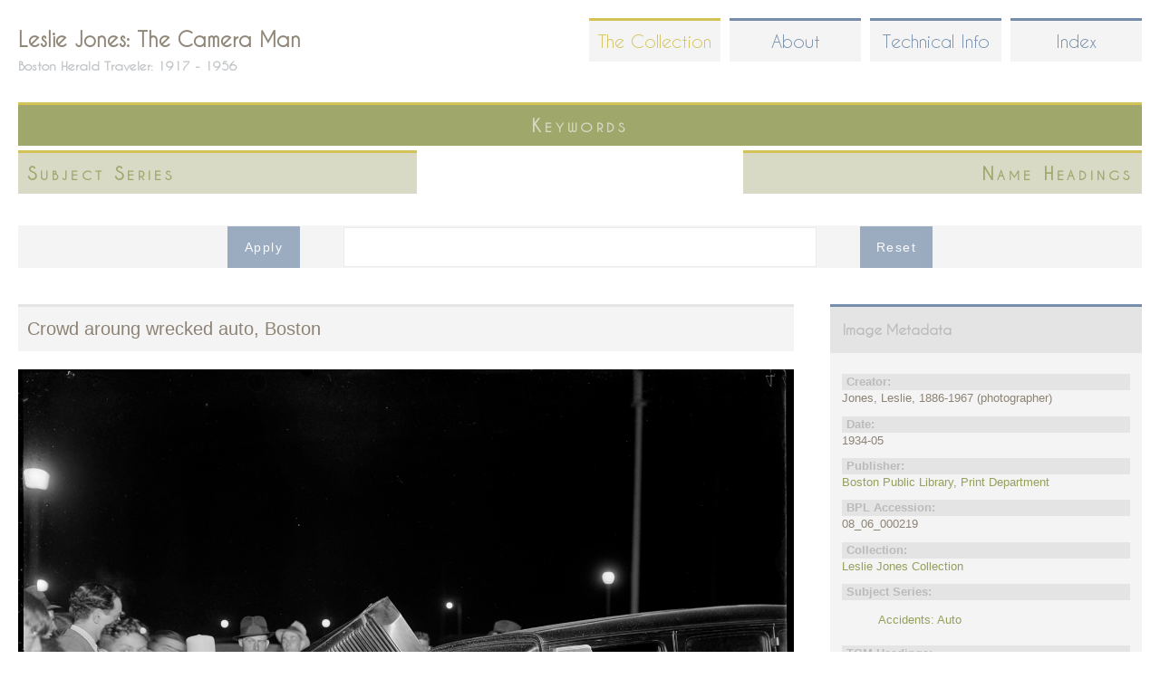

--- FILE ---
content_type: text/css
request_url: https://lesliejonesphotography.com/sites/all/themes/at_lesliejones/css/responsive.smartphone.landscape.css?s8qxd6
body_size: 105
content:
/*
 *   Important Information about this CSS File
 *
 * - Do not delete or rename this file, if you do not use it leave it blank (delete
 *   everything) and the file will be skipped when you enable Production Mode in
 *   the Global theme settings.
 *
 * - Read the _README file in this directory, it contains useful help and other information.
 */
/* Increase the body font size on small devices */
html {
  /*font-size: 112.5%;*/
  font-size: 108%;
}

div#zoom-img-wrapper.popup {
display: none;
}


.lj-grid-display .views-view-grid tr td {
padding: 1px;
border: none;
margin: 0;
}



#bpl_studio .bpl_studio_section img {
width: 100%;
float: left;
display: inline-block;
padding: 0 2% 2% 0;
}



#branding {
position: relative;
text-align: center;
}

.region-leaderboard {
float: none;
text-align: center;
}




#block-system-main-menu  {
position: relative;
width: 100%;
overflow: hidden;
}

#block-system-main-menu ul.menu {
position: relative;
float: left;
left: 50%;
}

#block-system-main-menu li {
  color: #BBBBBB;
  float: left;
  right: 50%;
  position: relative; 
  margin: 0px 2px 0px 2px; 
}


#block-system-main-menu li a {
  width: 72px;
  padding: 3px;
  height: 72px;
  font-size: 1.1em;
}

#site-name a {
  font-size: .7em;
  color: #918779;
}